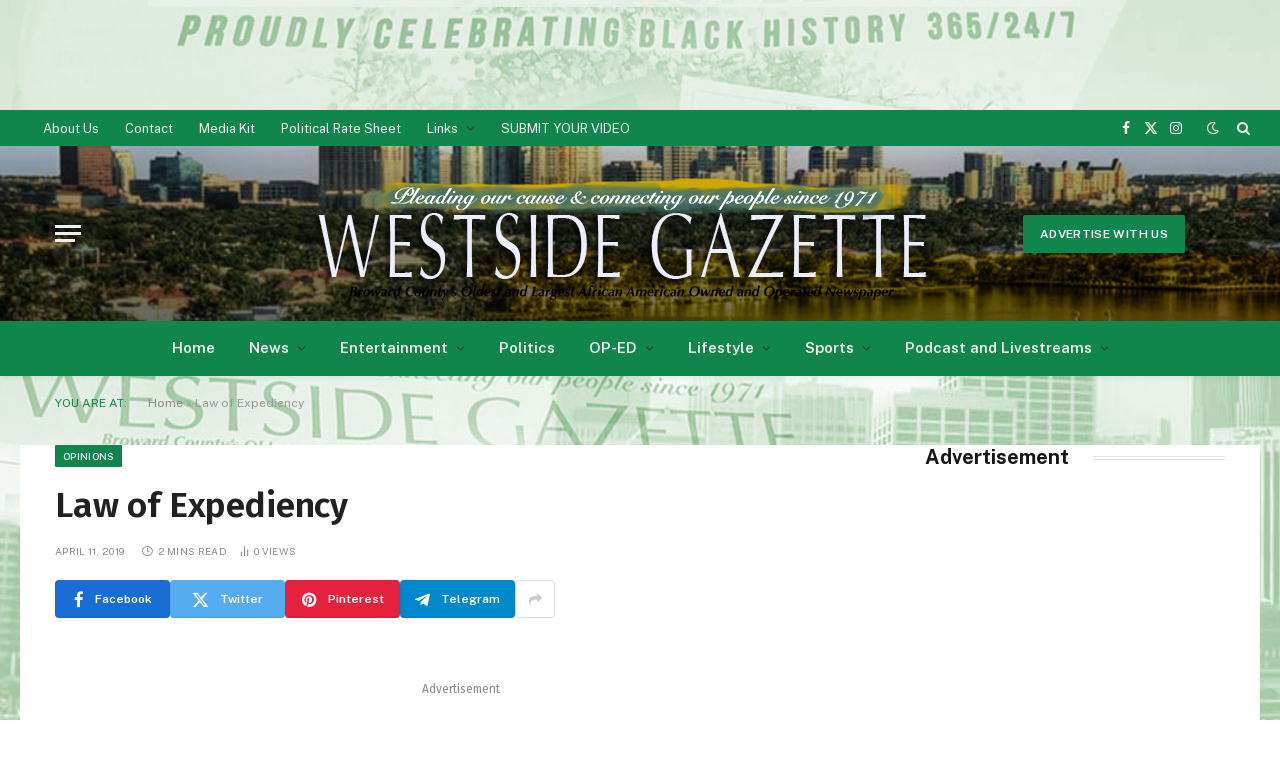

--- FILE ---
content_type: text/html; charset=utf-8
request_url: https://www.google.com/recaptcha/api2/aframe
body_size: 268
content:
<!DOCTYPE HTML><html><head><meta http-equiv="content-type" content="text/html; charset=UTF-8"></head><body><script nonce="jhYdV_5oKNIbuW2OOj7iyQ">/** Anti-fraud and anti-abuse applications only. See google.com/recaptcha */ try{var clients={'sodar':'https://pagead2.googlesyndication.com/pagead/sodar?'};window.addEventListener("message",function(a){try{if(a.source===window.parent){var b=JSON.parse(a.data);var c=clients[b['id']];if(c){var d=document.createElement('img');d.src=c+b['params']+'&rc='+(localStorage.getItem("rc::a")?sessionStorage.getItem("rc::b"):"");window.document.body.appendChild(d);sessionStorage.setItem("rc::e",parseInt(sessionStorage.getItem("rc::e")||0)+1);localStorage.setItem("rc::h",'1769821578924');}}}catch(b){}});window.parent.postMessage("_grecaptcha_ready", "*");}catch(b){}</script></body></html>